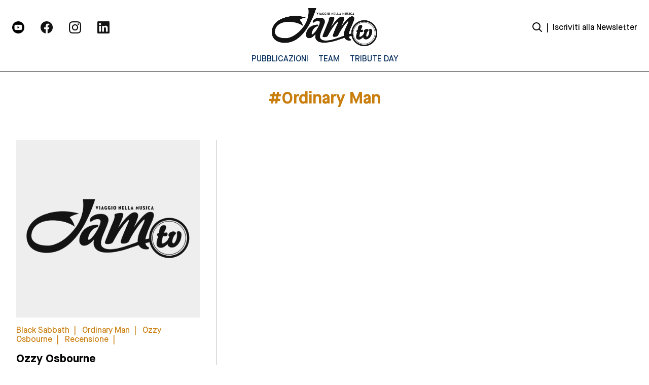

--- FILE ---
content_type: text/html; charset=UTF-8
request_url: https://jamtv.it/tag/ordinary-man
body_size: 13673
content:
<!DOCTYPE html>
<html lang="it-IT">
	<head>
		<meta charset="UTF-8">
		<meta name="viewport" content="width=device-width, initial-scale=1">
		<link rel="profile" href="https://gmpg.org/xfn/11">
		<link rel="pingback" href="https://jamtv.it/xmlrpc.php">
		<link rel="dns-prefetch" href="//fonts.googleapis.com">
		<link rel="preconnect" href="https://fonts.gstatic.com/" crossorigin>
		<meta name='robots' content='index, follow, max-image-preview:large, max-snippet:-1, max-video-preview:-1' />
<script>
	window['gtag_enable_tcf_support'] = true;
</script>

	<!-- This site is optimized with the Yoast SEO plugin v25.2 - https://yoast.com/wordpress/plugins/seo/ -->
	<title>Ordinary Man Archives - Jam TV | Viaggio nella Musica</title>
	<link rel="canonical" href="https://jamtv.it/tag/ordinary-man" />
	<meta property="og:locale" content="it_IT" />
	<meta property="og:type" content="article" />
	<meta property="og:title" content="Ordinary Man Archives - Jam TV | Viaggio nella Musica" />
	<meta property="og:url" content="https://jamtv.it/tag/ordinary-man" />
	<meta property="og:site_name" content="Jam TV | Viaggio nella Musica" />
	<meta name="twitter:card" content="summary_large_image" />
	<script type="application/ld+json" class="yoast-schema-graph">{"@context":"https://schema.org","@graph":[{"@type":"CollectionPage","@id":"https://jamtv.it/tag/ordinary-man","url":"https://jamtv.it/tag/ordinary-man","name":"Ordinary Man Archives - Jam TV | Viaggio nella Musica","isPartOf":{"@id":"https://jamtv.it/#website"},"breadcrumb":{"@id":"https://jamtv.it/tag/ordinary-man#breadcrumb"},"inLanguage":"it-IT"},{"@type":"BreadcrumbList","@id":"https://jamtv.it/tag/ordinary-man#breadcrumb","itemListElement":[{"@type":"ListItem","position":1,"name":"Home","item":"https://jamtv.it/"},{"@type":"ListItem","position":2,"name":"Ordinary Man"}]},{"@type":"WebSite","@id":"https://jamtv.it/#website","url":"https://jamtv.it/","name":"Jam TV | Viaggio nella Musica","description":"","potentialAction":[{"@type":"SearchAction","target":{"@type":"EntryPoint","urlTemplate":"https://jamtv.it/?s={search_term_string}"},"query-input":{"@type":"PropertyValueSpecification","valueRequired":true,"valueName":"search_term_string"}}],"inLanguage":"it-IT"}]}</script>
	<!-- / Yoast SEO plugin. -->


<link rel='dns-prefetch' href='//static.addtoany.com' />
<link rel='dns-prefetch' href='//track.eadv.it' />
<script type="text/javascript" id="wpp-js" src="https://jamtv.it/wp-content/plugins/wordpress-popular-posts/assets/js/wpp.min.js?ver=7.3.1" data-sampling="0" data-sampling-rate="100" data-api-url="https://jamtv.it/wp-json/wordpress-popular-posts" data-post-id="0" data-token="03890d1e6d" data-lang="0" data-debug="0"></script>
<link rel="alternate" type="application/rss+xml" title="Jam TV | Viaggio nella Musica &raquo; Ordinary Man Feed del tag" href="https://jamtv.it/tag/ordinary-man/feed" />
<style id='wp-img-auto-sizes-contain-inline-css' type='text/css'>
img:is([sizes=auto i],[sizes^="auto," i]){contain-intrinsic-size:3000px 1500px}
/*# sourceURL=wp-img-auto-sizes-contain-inline-css */
</style>
<style id='wp-emoji-styles-inline-css' type='text/css'>

	img.wp-smiley, img.emoji {
		display: inline !important;
		border: none !important;
		box-shadow: none !important;
		height: 1em !important;
		width: 1em !important;
		margin: 0 0.07em !important;
		vertical-align: -0.1em !important;
		background: none !important;
		padding: 0 !important;
	}
/*# sourceURL=wp-emoji-styles-inline-css */
</style>
<style id='wp-block-library-inline-css' type='text/css'>
:root{--wp-block-synced-color:#7a00df;--wp-block-synced-color--rgb:122,0,223;--wp-bound-block-color:var(--wp-block-synced-color);--wp-editor-canvas-background:#ddd;--wp-admin-theme-color:#007cba;--wp-admin-theme-color--rgb:0,124,186;--wp-admin-theme-color-darker-10:#006ba1;--wp-admin-theme-color-darker-10--rgb:0,107,160.5;--wp-admin-theme-color-darker-20:#005a87;--wp-admin-theme-color-darker-20--rgb:0,90,135;--wp-admin-border-width-focus:2px}@media (min-resolution:192dpi){:root{--wp-admin-border-width-focus:1.5px}}.wp-element-button{cursor:pointer}:root .has-very-light-gray-background-color{background-color:#eee}:root .has-very-dark-gray-background-color{background-color:#313131}:root .has-very-light-gray-color{color:#eee}:root .has-very-dark-gray-color{color:#313131}:root .has-vivid-green-cyan-to-vivid-cyan-blue-gradient-background{background:linear-gradient(135deg,#00d084,#0693e3)}:root .has-purple-crush-gradient-background{background:linear-gradient(135deg,#34e2e4,#4721fb 50%,#ab1dfe)}:root .has-hazy-dawn-gradient-background{background:linear-gradient(135deg,#faaca8,#dad0ec)}:root .has-subdued-olive-gradient-background{background:linear-gradient(135deg,#fafae1,#67a671)}:root .has-atomic-cream-gradient-background{background:linear-gradient(135deg,#fdd79a,#004a59)}:root .has-nightshade-gradient-background{background:linear-gradient(135deg,#330968,#31cdcf)}:root .has-midnight-gradient-background{background:linear-gradient(135deg,#020381,#2874fc)}:root{--wp--preset--font-size--normal:16px;--wp--preset--font-size--huge:42px}.has-regular-font-size{font-size:1em}.has-larger-font-size{font-size:2.625em}.has-normal-font-size{font-size:var(--wp--preset--font-size--normal)}.has-huge-font-size{font-size:var(--wp--preset--font-size--huge)}.has-text-align-center{text-align:center}.has-text-align-left{text-align:left}.has-text-align-right{text-align:right}.has-fit-text{white-space:nowrap!important}#end-resizable-editor-section{display:none}.aligncenter{clear:both}.items-justified-left{justify-content:flex-start}.items-justified-center{justify-content:center}.items-justified-right{justify-content:flex-end}.items-justified-space-between{justify-content:space-between}.screen-reader-text{border:0;clip-path:inset(50%);height:1px;margin:-1px;overflow:hidden;padding:0;position:absolute;width:1px;word-wrap:normal!important}.screen-reader-text:focus{background-color:#ddd;clip-path:none;color:#444;display:block;font-size:1em;height:auto;left:5px;line-height:normal;padding:15px 23px 14px;text-decoration:none;top:5px;width:auto;z-index:100000}html :where(.has-border-color){border-style:solid}html :where([style*=border-top-color]){border-top-style:solid}html :where([style*=border-right-color]){border-right-style:solid}html :where([style*=border-bottom-color]){border-bottom-style:solid}html :where([style*=border-left-color]){border-left-style:solid}html :where([style*=border-width]){border-style:solid}html :where([style*=border-top-width]){border-top-style:solid}html :where([style*=border-right-width]){border-right-style:solid}html :where([style*=border-bottom-width]){border-bottom-style:solid}html :where([style*=border-left-width]){border-left-style:solid}html :where(img[class*=wp-image-]){height:auto;max-width:100%}:where(figure){margin:0 0 1em}html :where(.is-position-sticky){--wp-admin--admin-bar--position-offset:var(--wp-admin--admin-bar--height,0px)}@media screen and (max-width:600px){html :where(.is-position-sticky){--wp-admin--admin-bar--position-offset:0px}}

/*# sourceURL=wp-block-library-inline-css */
</style><style id='global-styles-inline-css' type='text/css'>
:root{--wp--preset--aspect-ratio--square: 1;--wp--preset--aspect-ratio--4-3: 4/3;--wp--preset--aspect-ratio--3-4: 3/4;--wp--preset--aspect-ratio--3-2: 3/2;--wp--preset--aspect-ratio--2-3: 2/3;--wp--preset--aspect-ratio--16-9: 16/9;--wp--preset--aspect-ratio--9-16: 9/16;--wp--preset--color--black: #000000;--wp--preset--color--cyan-bluish-gray: #abb8c3;--wp--preset--color--white: #ffffff;--wp--preset--color--pale-pink: #f78da7;--wp--preset--color--vivid-red: #cf2e2e;--wp--preset--color--luminous-vivid-orange: #ff6900;--wp--preset--color--luminous-vivid-amber: #fcb900;--wp--preset--color--light-green-cyan: #7bdcb5;--wp--preset--color--vivid-green-cyan: #00d084;--wp--preset--color--pale-cyan-blue: #8ed1fc;--wp--preset--color--vivid-cyan-blue: #0693e3;--wp--preset--color--vivid-purple: #9b51e0;--wp--preset--gradient--vivid-cyan-blue-to-vivid-purple: linear-gradient(135deg,rgb(6,147,227) 0%,rgb(155,81,224) 100%);--wp--preset--gradient--light-green-cyan-to-vivid-green-cyan: linear-gradient(135deg,rgb(122,220,180) 0%,rgb(0,208,130) 100%);--wp--preset--gradient--luminous-vivid-amber-to-luminous-vivid-orange: linear-gradient(135deg,rgb(252,185,0) 0%,rgb(255,105,0) 100%);--wp--preset--gradient--luminous-vivid-orange-to-vivid-red: linear-gradient(135deg,rgb(255,105,0) 0%,rgb(207,46,46) 100%);--wp--preset--gradient--very-light-gray-to-cyan-bluish-gray: linear-gradient(135deg,rgb(238,238,238) 0%,rgb(169,184,195) 100%);--wp--preset--gradient--cool-to-warm-spectrum: linear-gradient(135deg,rgb(74,234,220) 0%,rgb(151,120,209) 20%,rgb(207,42,186) 40%,rgb(238,44,130) 60%,rgb(251,105,98) 80%,rgb(254,248,76) 100%);--wp--preset--gradient--blush-light-purple: linear-gradient(135deg,rgb(255,206,236) 0%,rgb(152,150,240) 100%);--wp--preset--gradient--blush-bordeaux: linear-gradient(135deg,rgb(254,205,165) 0%,rgb(254,45,45) 50%,rgb(107,0,62) 100%);--wp--preset--gradient--luminous-dusk: linear-gradient(135deg,rgb(255,203,112) 0%,rgb(199,81,192) 50%,rgb(65,88,208) 100%);--wp--preset--gradient--pale-ocean: linear-gradient(135deg,rgb(255,245,203) 0%,rgb(182,227,212) 50%,rgb(51,167,181) 100%);--wp--preset--gradient--electric-grass: linear-gradient(135deg,rgb(202,248,128) 0%,rgb(113,206,126) 100%);--wp--preset--gradient--midnight: linear-gradient(135deg,rgb(2,3,129) 0%,rgb(40,116,252) 100%);--wp--preset--font-size--small: 13px;--wp--preset--font-size--medium: 20px;--wp--preset--font-size--large: 36px;--wp--preset--font-size--x-large: 42px;--wp--preset--spacing--20: 0.44rem;--wp--preset--spacing--30: 0.67rem;--wp--preset--spacing--40: 1rem;--wp--preset--spacing--50: 1.5rem;--wp--preset--spacing--60: 2.25rem;--wp--preset--spacing--70: 3.38rem;--wp--preset--spacing--80: 5.06rem;--wp--preset--shadow--natural: 6px 6px 9px rgba(0, 0, 0, 0.2);--wp--preset--shadow--deep: 12px 12px 50px rgba(0, 0, 0, 0.4);--wp--preset--shadow--sharp: 6px 6px 0px rgba(0, 0, 0, 0.2);--wp--preset--shadow--outlined: 6px 6px 0px -3px rgb(255, 255, 255), 6px 6px rgb(0, 0, 0);--wp--preset--shadow--crisp: 6px 6px 0px rgb(0, 0, 0);}:where(.is-layout-flex){gap: 0.5em;}:where(.is-layout-grid){gap: 0.5em;}body .is-layout-flex{display: flex;}.is-layout-flex{flex-wrap: wrap;align-items: center;}.is-layout-flex > :is(*, div){margin: 0;}body .is-layout-grid{display: grid;}.is-layout-grid > :is(*, div){margin: 0;}:where(.wp-block-columns.is-layout-flex){gap: 2em;}:where(.wp-block-columns.is-layout-grid){gap: 2em;}:where(.wp-block-post-template.is-layout-flex){gap: 1.25em;}:where(.wp-block-post-template.is-layout-grid){gap: 1.25em;}.has-black-color{color: var(--wp--preset--color--black) !important;}.has-cyan-bluish-gray-color{color: var(--wp--preset--color--cyan-bluish-gray) !important;}.has-white-color{color: var(--wp--preset--color--white) !important;}.has-pale-pink-color{color: var(--wp--preset--color--pale-pink) !important;}.has-vivid-red-color{color: var(--wp--preset--color--vivid-red) !important;}.has-luminous-vivid-orange-color{color: var(--wp--preset--color--luminous-vivid-orange) !important;}.has-luminous-vivid-amber-color{color: var(--wp--preset--color--luminous-vivid-amber) !important;}.has-light-green-cyan-color{color: var(--wp--preset--color--light-green-cyan) !important;}.has-vivid-green-cyan-color{color: var(--wp--preset--color--vivid-green-cyan) !important;}.has-pale-cyan-blue-color{color: var(--wp--preset--color--pale-cyan-blue) !important;}.has-vivid-cyan-blue-color{color: var(--wp--preset--color--vivid-cyan-blue) !important;}.has-vivid-purple-color{color: var(--wp--preset--color--vivid-purple) !important;}.has-black-background-color{background-color: var(--wp--preset--color--black) !important;}.has-cyan-bluish-gray-background-color{background-color: var(--wp--preset--color--cyan-bluish-gray) !important;}.has-white-background-color{background-color: var(--wp--preset--color--white) !important;}.has-pale-pink-background-color{background-color: var(--wp--preset--color--pale-pink) !important;}.has-vivid-red-background-color{background-color: var(--wp--preset--color--vivid-red) !important;}.has-luminous-vivid-orange-background-color{background-color: var(--wp--preset--color--luminous-vivid-orange) !important;}.has-luminous-vivid-amber-background-color{background-color: var(--wp--preset--color--luminous-vivid-amber) !important;}.has-light-green-cyan-background-color{background-color: var(--wp--preset--color--light-green-cyan) !important;}.has-vivid-green-cyan-background-color{background-color: var(--wp--preset--color--vivid-green-cyan) !important;}.has-pale-cyan-blue-background-color{background-color: var(--wp--preset--color--pale-cyan-blue) !important;}.has-vivid-cyan-blue-background-color{background-color: var(--wp--preset--color--vivid-cyan-blue) !important;}.has-vivid-purple-background-color{background-color: var(--wp--preset--color--vivid-purple) !important;}.has-black-border-color{border-color: var(--wp--preset--color--black) !important;}.has-cyan-bluish-gray-border-color{border-color: var(--wp--preset--color--cyan-bluish-gray) !important;}.has-white-border-color{border-color: var(--wp--preset--color--white) !important;}.has-pale-pink-border-color{border-color: var(--wp--preset--color--pale-pink) !important;}.has-vivid-red-border-color{border-color: var(--wp--preset--color--vivid-red) !important;}.has-luminous-vivid-orange-border-color{border-color: var(--wp--preset--color--luminous-vivid-orange) !important;}.has-luminous-vivid-amber-border-color{border-color: var(--wp--preset--color--luminous-vivid-amber) !important;}.has-light-green-cyan-border-color{border-color: var(--wp--preset--color--light-green-cyan) !important;}.has-vivid-green-cyan-border-color{border-color: var(--wp--preset--color--vivid-green-cyan) !important;}.has-pale-cyan-blue-border-color{border-color: var(--wp--preset--color--pale-cyan-blue) !important;}.has-vivid-cyan-blue-border-color{border-color: var(--wp--preset--color--vivid-cyan-blue) !important;}.has-vivid-purple-border-color{border-color: var(--wp--preset--color--vivid-purple) !important;}.has-vivid-cyan-blue-to-vivid-purple-gradient-background{background: var(--wp--preset--gradient--vivid-cyan-blue-to-vivid-purple) !important;}.has-light-green-cyan-to-vivid-green-cyan-gradient-background{background: var(--wp--preset--gradient--light-green-cyan-to-vivid-green-cyan) !important;}.has-luminous-vivid-amber-to-luminous-vivid-orange-gradient-background{background: var(--wp--preset--gradient--luminous-vivid-amber-to-luminous-vivid-orange) !important;}.has-luminous-vivid-orange-to-vivid-red-gradient-background{background: var(--wp--preset--gradient--luminous-vivid-orange-to-vivid-red) !important;}.has-very-light-gray-to-cyan-bluish-gray-gradient-background{background: var(--wp--preset--gradient--very-light-gray-to-cyan-bluish-gray) !important;}.has-cool-to-warm-spectrum-gradient-background{background: var(--wp--preset--gradient--cool-to-warm-spectrum) !important;}.has-blush-light-purple-gradient-background{background: var(--wp--preset--gradient--blush-light-purple) !important;}.has-blush-bordeaux-gradient-background{background: var(--wp--preset--gradient--blush-bordeaux) !important;}.has-luminous-dusk-gradient-background{background: var(--wp--preset--gradient--luminous-dusk) !important;}.has-pale-ocean-gradient-background{background: var(--wp--preset--gradient--pale-ocean) !important;}.has-electric-grass-gradient-background{background: var(--wp--preset--gradient--electric-grass) !important;}.has-midnight-gradient-background{background: var(--wp--preset--gradient--midnight) !important;}.has-small-font-size{font-size: var(--wp--preset--font-size--small) !important;}.has-medium-font-size{font-size: var(--wp--preset--font-size--medium) !important;}.has-large-font-size{font-size: var(--wp--preset--font-size--large) !important;}.has-x-large-font-size{font-size: var(--wp--preset--font-size--x-large) !important;}
/*# sourceURL=global-styles-inline-css */
</style>

<style id='classic-theme-styles-inline-css' type='text/css'>
/*! This file is auto-generated */
.wp-block-button__link{color:#fff;background-color:#32373c;border-radius:9999px;box-shadow:none;text-decoration:none;padding:calc(.667em + 2px) calc(1.333em + 2px);font-size:1.125em}.wp-block-file__button{background:#32373c;color:#fff;text-decoration:none}
/*# sourceURL=/wp-includes/css/classic-themes.min.css */
</style>
<link rel='stylesheet' id='yikes-inc-easy-mailchimp-public-styles-css' href='https://jamtv.it/wp-content/plugins/yikes-inc-easy-mailchimp-extender/public/css/yikes-inc-easy-mailchimp-extender-public.min.css' type='text/css' media='all' />
<link rel='stylesheet' id='jquery-datepicker-styles-css' href='https://jamtv.it/wp-content/plugins/yikes-inc-easy-mailchimp-extender/public/css/jquery-ui.min.css' type='text/css' media='all' />
<link rel='stylesheet' id='yikes-datepicker-styles-css' href='https://jamtv.it/wp-content/plugins/yikes-inc-easy-mailchimp-extender/public/css/yikes-datepicker-styles.min.css' type='text/css' media='all' />
<link rel='stylesheet' id='theme.css-css' href='https://jamtv.it/wp-content/plugins/popup-builder/public/css/theme.css' type='text/css' media='all' />
<link rel='stylesheet' id='main-style-css' href='https://jamtv.it/wp-content/themes/jamtv/dist/css/index.css' type='text/css' media='all' />
<link rel='stylesheet' id='addtoany-css' href='https://jamtv.it/wp-content/plugins/add-to-any/addtoany.min.css' type='text/css' media='all' />
<style id='addtoany-inline-css' type='text/css'>
.addtoany_list {
	display: flex;
    flex-direction: column;
	position: fixed;
}

.addtoany_shortcode {
	padding-left: 30%;
}

.a2a_svg {
	margin-bottom: 1rem;
    background-color: rgb(0 0 0) !important;
}
/*# sourceURL=addtoany-inline-css */
</style>
<script type="text/javascript" id="addtoany-core-js-before">
/* <![CDATA[ */
window.a2a_config=window.a2a_config||{};a2a_config.callbacks=[];a2a_config.overlays=[];a2a_config.templates={};a2a_localize = {
	Share: "Condividi",
	Save: "Salva",
	Subscribe: "Abbonati",
	Email: "Email",
	Bookmark: "Segnalibro",
	ShowAll: "espandi",
	ShowLess: "comprimi",
	FindServices: "Trova servizi",
	FindAnyServiceToAddTo: "Trova subito un servizio da aggiungere",
	PoweredBy: "Powered by",
	ShareViaEmail: "Condividi via email",
	SubscribeViaEmail: "Iscriviti via email",
	BookmarkInYourBrowser: "Aggiungi ai segnalibri",
	BookmarkInstructions: "Premi Ctrl+D o \u2318+D per mettere questa pagina nei preferiti",
	AddToYourFavorites: "Aggiungi ai favoriti",
	SendFromWebOrProgram: "Invia da qualsiasi indirizzo email o programma di posta elettronica",
	EmailProgram: "Programma di posta elettronica",
	More: "Di più&#8230;",
	ThanksForSharing: "Grazie per la condivisione!",
	ThanksForFollowing: "Thanks for following!"
};

let div = document.querySelector(".a2a_kit_size_24");
let title = document.querySelector(".section__social-share");

div.prepend(title);

//# sourceURL=addtoany-core-js-before
/* ]]> */
</script>
<script type="text/javascript" defer src="https://static.addtoany.com/menu/page.js" id="addtoany-core-js"></script>
<script type="text/javascript" src="https://jamtv.it/wp-includes/js/jquery/jquery.min.js" id="jquery-core-js"></script>
<script type="text/javascript" src="https://jamtv.it/wp-includes/js/jquery/jquery-migrate.min.js" id="jquery-migrate-js"></script>
<script type="text/javascript" defer src="https://jamtv.it/wp-content/plugins/add-to-any/addtoany.min.js" id="addtoany-jquery-js"></script>
<script type="text/javascript" id="yikes-easy-mc-ajax-js-extra">
/* <![CDATA[ */
var yikes_mailchimp_ajax = {"ajax_url":"https://jamtv.it/wp-admin/admin-ajax.php","page_data":"32548","interest_group_checkbox_error":"This field is required.","preloader_url":"https://jamtv.it/wp-content/plugins/yikes-inc-easy-mailchimp-extender/includes/images/ripple.svg","loading_dots":"https://jamtv.it/wp-content/plugins/yikes-inc-easy-mailchimp-extender/includes/images/bars.svg","ajax_security_nonce":"3edd85301a","feedback_message_placement":"before"};
//# sourceURL=yikes-easy-mc-ajax-js-extra
/* ]]> */
</script>
<script type="text/javascript" src="https://jamtv.it/wp-content/plugins/yikes-inc-easy-mailchimp-extender/public/js/yikes-mc-ajax-forms.min.js" id="yikes-easy-mc-ajax-js"></script>
<script type="text/javascript" id="form-submission-helpers-js-extra">
/* <![CDATA[ */
var form_submission_helpers = {"ajax_url":"https://jamtv.it/wp-admin/admin-ajax.php","preloader_url":"https://jamtv.it/wp-admin/images/wpspin_light.gif","countries_with_zip":{"US":"US","GB":"GB","CA":"CA","IE":"IE","CN":"CN","IN":"IN","AU":"AU","BR":"BR","MX":"MX","IT":"IT","NZ":"NZ","JP":"JP","FR":"FR","GR":"GR","DE":"DE","NL":"NL","PT":"PT","ES":"ES"},"page_data":"32548"};
//# sourceURL=form-submission-helpers-js-extra
/* ]]> */
</script>
<script type="text/javascript" src="https://jamtv.it/wp-content/plugins/yikes-inc-easy-mailchimp-extender/public/js/form-submission-helpers.min.js" id="form-submission-helpers-js"></script>
<script type="text/javascript" src="https://jamtv.it/wp-includes/js/jquery/ui/core.min.js" id="jquery-ui-core-js"></script>
<script type="text/javascript" src="https://jamtv.it/wp-includes/js/jquery/ui/datepicker.min.js" id="jquery-ui-datepicker-js"></script>
<script type="text/javascript" id="jquery-ui-datepicker-js-after">
/* <![CDATA[ */
jQuery(function(jQuery){jQuery.datepicker.setDefaults({"closeText":"Chiudi","currentText":"Oggi","monthNames":["Gennaio","Febbraio","Marzo","Aprile","Maggio","Giugno","Luglio","Agosto","Settembre","Ottobre","Novembre","Dicembre"],"monthNamesShort":["Gen","Feb","Mar","Apr","Mag","Giu","Lug","Ago","Set","Ott","Nov","Dic"],"nextText":"Prossimo","prevText":"Precedente","dayNames":["domenica","luned\u00ec","marted\u00ec","mercoled\u00ec","gioved\u00ec","venerd\u00ec","sabato"],"dayNamesShort":["Dom","Lun","Mar","Mer","Gio","Ven","Sab"],"dayNamesMin":["D","L","M","M","G","V","S"],"dateFormat":"dd/mm/yy","firstDay":1,"isRTL":false});});
//# sourceURL=jquery-ui-datepicker-js-after
/* ]]> */
</script>
<script type="text/javascript" id="yikes-datepicker-scripts-js-extra">
/* <![CDATA[ */
var datepicker_settings = {"rtl":"","month_names":["Gennaio","Febbraio","Marzo","Aprile","Maggio","Giugno","Luglio","Agosto","Settembre","Ottobre","Novembre","Dicembre"],"month_names_short":["Gen","Feb","Mar","Apr","Mag","Giu","Lug","Ago","Set","Ott","Nov","Dic"],"day_names":["domenica","luned\u00ec","marted\u00ec","mercoled\u00ec","gioved\u00ec","venerd\u00ec","sabato"],"day_names_short":["Dom","Lun","Mar","Mer","Gio","Ven","Sab"],"day_names_min":["D","L","M","M","G","V","S"],"first_day":"1","change_month":"","change_year":"","min_date":null,"max_date":null,"default_date":null,"number_of_months":"1","show_other_months":"","select_other_months":null,"show_anim":"","show_button_panel":""};
//# sourceURL=yikes-datepicker-scripts-js-extra
/* ]]> */
</script>
<script type="text/javascript" src="https://jamtv.it/wp-content/plugins/yikes-inc-easy-mailchimp-extender/public/js/yikes-datepicker-scripts.min.js" id="yikes-datepicker-scripts-js"></script>
<script type="text/javascript" id="Popup.js-js-before">
/* <![CDATA[ */
var sgpbPublicUrl = "https:\/\/jamtv.it\/wp-content\/plugins\/popup-builder\/public\/";
var SGPB_JS_LOCALIZATION = {"imageSupportAlertMessage":"Only image files supported","pdfSupportAlertMessage":"Only pdf files supported","areYouSure":"Are you sure?","addButtonSpinner":"L","audioSupportAlertMessage":"Only audio files supported (e.g.: mp3, wav, m4a, ogg)","publishPopupBeforeElementor":"Please, publish the popup before starting to use Elementor with it!","publishPopupBeforeDivi":"Please, publish the popup before starting to use Divi Builder with it!","closeButtonAltText":"Close"};
//# sourceURL=Popup.js-js-before
/* ]]> */
</script>
<script type="text/javascript" src="https://jamtv.it/wp-content/plugins/popup-builder/public/js/Popup.js" id="Popup.js-js"></script>
<script type="text/javascript" src="https://jamtv.it/wp-content/plugins/popup-builder/public/js/PopupConfig.js" id="PopupConfig.js-js"></script>
<script type="text/javascript" id="PopupBuilder.js-js-before">
/* <![CDATA[ */
var SGPB_POPUP_PARAMS = {"popupTypeAgeRestriction":"ageRestriction","defaultThemeImages":{"1":"https:\/\/jamtv.it\/wp-content\/plugins\/popup-builder\/public\/img\/theme_1\/close.png","2":"https:\/\/jamtv.it\/wp-content\/plugins\/popup-builder\/public\/img\/theme_2\/close.png","3":"https:\/\/jamtv.it\/wp-content\/plugins\/popup-builder\/public\/img\/theme_3\/close.png","5":"https:\/\/jamtv.it\/wp-content\/plugins\/popup-builder\/public\/img\/theme_5\/close.png","6":"https:\/\/jamtv.it\/wp-content\/plugins\/popup-builder\/public\/img\/theme_6\/close.png"},"homePageUrl":"https:\/\/jamtv.it\/","isPreview":false,"convertedIdsReverse":[],"dontShowPopupExpireTime":365,"conditionalJsClasses":[],"disableAnalyticsGeneral":false};
var SGPB_JS_PACKAGES = {"packages":{"current":1,"free":1,"silver":2,"gold":3,"platinum":4},"extensions":{"geo-targeting":false,"advanced-closing":false}};
var SGPB_JS_PARAMS = {"ajaxUrl":"https:\/\/jamtv.it\/wp-admin\/admin-ajax.php","nonce":"ad075cf0a9"};
//# sourceURL=PopupBuilder.js-js-before
/* ]]> */
</script>
<script type="text/javascript" src="https://jamtv.it/wp-content/plugins/popup-builder/public/js/PopupBuilder.js" id="PopupBuilder.js-js"></script>
<link rel="https://api.w.org/" href="https://jamtv.it/wp-json/" /><link rel="alternate" title="JSON" type="application/json" href="https://jamtv.it/wp-json/wp/v2/tags/3846" /><link rel="EditURI" type="application/rsd+xml" title="RSD" href="https://jamtv.it/xmlrpc.php?rsd" />
<meta name="generator" content="WordPress 6.9" />
<link href="https://track.eadv.it" rel="preconnect"><style>
    .eadv-billboard{min-height:100px;}@media screen and (min-width:990px){.eadv-billboard{min-height:250px;}}
    .eadv-in-content{min-height:400px;}@media screen and (min-width:990px){.eadv-in-content{min-height:250px;}}
    .eadv-aside{min-height:400px;}@media screen and (min-width:990px){.eadv-aside{min-height:600px;}}
    .eadv-related{min-height:900px;}
    .eadv-bottom{min-height:600px;}@media screen and (min-width: 990px){.eadv-bottom{min-height:250px;}}
    </style>            <style id="wpp-loading-animation-styles">@-webkit-keyframes bgslide{from{background-position-x:0}to{background-position-x:-200%}}@keyframes bgslide{from{background-position-x:0}to{background-position-x:-200%}}.wpp-widget-block-placeholder,.wpp-shortcode-placeholder{margin:0 auto;width:60px;height:3px;background:#dd3737;background:linear-gradient(90deg,#dd3737 0%,#571313 10%,#dd3737 100%);background-size:200% auto;border-radius:3px;-webkit-animation:bgslide 1s infinite linear;animation:bgslide 1s infinite linear}</style>
            <link rel="icon" href="https://jamtv.it/wp-content/uploads/2022/05/cropped-Frame-212-32x32.png" sizes="32x32" />
<link rel="icon" href="https://jamtv.it/wp-content/uploads/2022/05/cropped-Frame-212-192x192.png" sizes="192x192" />
<link rel="apple-touch-icon" href="https://jamtv.it/wp-content/uploads/2022/05/cropped-Frame-212-180x180.png" />
<meta name="msapplication-TileImage" content="https://jamtv.it/wp-content/uploads/2022/05/cropped-Frame-212-270x270.png" />

	</head>
	
	<body class="archive tag tag-ordinary-man tag-3846 wp-theme-jamtv">
		<main id="main" class="site" data-template="tag">
			<div id="loader" class="fixed top-0 left-0 bottom-0 right-0 z2"></div>
			
<header class="header header--main fixed fluid left-0" role="banner">
  <div class="header__inner max-width-5 mx-auto flex flex-wrap items-center py2">

    <div class="header__social-wrapper col-6 md-col-4 px2 xs-hide sm-hide">
      
<ul class="block--social m0 p0 flex">
  

  <a target="_blank" href="https://www.youtube.com/c/JamTVit"><div class="section__image-container relative p1 md-mr2">
  <figure>
    <img width="512" height="512" src="https://jamtv.it/wp-content/uploads/2022/05/youtube.png" class="section__image-wrapper fluid" alt="" decoding="async" fetchpriority="high" srcset="https://jamtv.it/wp-content/uploads/2022/05/youtube.png 512w, https://jamtv.it/wp-content/uploads/2022/05/youtube-300x300.png 300w, https://jamtv.it/wp-content/uploads/2022/05/youtube-150x150.png 150w" sizes="(max-width: 512px) 100vw, 512px" />  </figure>
</div></a>

  

  <a target="_blank" href="https://www.facebook.com/JamTVit"><div class="section__image-container relative p1 md-mr2">
  <figure>
    <img width="48" height="48" src="https://jamtv.it/wp-content/uploads/2022/05/Facebook-Negative.png" class="section__image-wrapper fluid" alt="" decoding="async" />  </figure>
</div></a>

  

  <a target="_blank" href="https://www.instagram.com/jamtvit/"><div class="section__image-container relative p1 md-mr2">
  <figure>
    <img width="48" height="48" src="https://jamtv.it/wp-content/uploads/2022/05/Instagram-Negative.png" class="section__image-wrapper fluid" alt="" decoding="async" />  </figure>
</div></a>

  

  <a target="_blank" href="https://www.linkedin.com/company/jamtvit/"><div class="section__image-container relative p1 md-mr2">
  <figure>
    <img width="48" height="48" src="https://jamtv.it/wp-content/uploads/2022/05/LinkedIn-Negative.png" class="section__image-wrapper fluid" alt="" decoding="async" />  </figure>
</div></a>

  </ul>

    </div>

    <div class="header__logo-wrapper center col-6 md-col-4 px2">
      <a class="header__logo inline-block" href="https://jamtv.it/" rel="home">
        
  <figure>
    <img width="819" height="296" src="https://jamtv.it/wp-content/uploads/2022/05/Frame.png" class="contain-image" alt="" decoding="async" srcset="https://jamtv.it/wp-content/uploads/2022/05/Frame.png 819w, https://jamtv.it/wp-content/uploads/2022/05/Frame-300x108.png 300w, https://jamtv.it/wp-content/uploads/2022/05/Frame-768x278.png 768w" sizes="(max-width: 819px) 100vw, 819px" />  </figure>
      </a>
    </div>

    <div class="col-2 md-col-4 px2 xs-hide sm-hide flex justify-end items-center">
      <a class="button-search px1" href="#"><img class="" src="https://jamtv.it/wp-content/themes/jamtv/assets/icons/search.svg" alt=""></a> |
      <div class="section__newsletter sg-popup-id-53566 px1">Iscriviti alla Newsletter</div>
    </div>



    <div class="header__toggle-wrapper flex items-center justify-end col-6 px2 md-hide lg-hide">
      <a class="button-search px1" href="#"><img class="" src="https://jamtv.it/wp-content/themes/jamtv/assets/icons/search.svg" alt=""></a>
      <div class="header__toggle flex justify-center">
        <div class="bar relative"></div>
      </div>
    </div>
  </div>

  <div class="header__menu-wrapper center mx-auto col-6 md-col-4 px2 xs-hide sm-hide pb2">
    <nav class="header__nav" role="navigation">
      <div class="menu-main-menu-container"><ul id="menu-main-menu" class="menu menu--primary caps m0 p0"><li id="menu-item-20522" class="menu-item menu-item-type-custom menu-item-object-custom menu-item-20522"><a href="https://jamtv.it/pubblicazioni">Pubblicazioni</a></li>
<li id="menu-item-41710" class="menu-item menu-item-type-post_type menu-item-object-page menu-item-41710"><a href="https://jamtv.it/team">Team</a></li>
<li id="menu-item-54035" class="menu-item menu-item-type-post_type menu-item-object-page menu-item-54035"><a href="https://jamtv.it/tribute-day">Tribute Day</a></li>
</ul></div>    </nav>
  </div>
</header>

<div class="header--offcanvas fixed top-0 md-hide lg-hide overflow-hidden" role="navigation" data-enter-from="top">
  <nav class="header__nav" role="navigation">
    <div class="menu-main-menu-container"><ul id="menu-main-menu-1" class="menu menu--primary caps m0 p0"><li class="menu-item menu-item-type-custom menu-item-object-custom menu-item-20522"><a href="https://jamtv.it/pubblicazioni">Pubblicazioni</a></li>
<li class="menu-item menu-item-type-post_type menu-item-object-page menu-item-41710"><a href="https://jamtv.it/team">Team</a></li>
<li class="menu-item menu-item-type-post_type menu-item-object-page menu-item-54035"><a href="https://jamtv.it/tribute-day">Tribute Day</a></li>
</ul></div>  </nav>
  <div class="header__social-wrapper">
    
<ul class="block--social m0 p0 flex">
  

  <a target="_blank" href="https://www.youtube.com/c/JamTVit"><div class="section__image-container relative p1 md-mr2">
  <figure>
    <img width="512" height="512" src="https://jamtv.it/wp-content/uploads/2022/05/youtube.png" class="section__image-wrapper fluid" alt="" decoding="async" srcset="https://jamtv.it/wp-content/uploads/2022/05/youtube.png 512w, https://jamtv.it/wp-content/uploads/2022/05/youtube-300x300.png 300w, https://jamtv.it/wp-content/uploads/2022/05/youtube-150x150.png 150w" sizes="(max-width: 512px) 100vw, 512px" />  </figure>
</div></a>

  

  <a target="_blank" href="https://www.facebook.com/JamTVit"><div class="section__image-container relative p1 md-mr2">
  <figure>
    <img width="48" height="48" src="https://jamtv.it/wp-content/uploads/2022/05/Facebook-Negative.png" class="section__image-wrapper fluid" alt="" decoding="async" />  </figure>
</div></a>

  

  <a target="_blank" href="https://www.instagram.com/jamtvit/"><div class="section__image-container relative p1 md-mr2">
  <figure>
    <img width="48" height="48" src="https://jamtv.it/wp-content/uploads/2022/05/Instagram-Negative.png" class="section__image-wrapper fluid" alt="" decoding="async" />  </figure>
</div></a>

  

  <a target="_blank" href="https://www.linkedin.com/company/jamtvit/"><div class="section__image-container relative p1 md-mr2">
  <figure>
    <img width="48" height="48" src="https://jamtv.it/wp-content/uploads/2022/05/LinkedIn-Negative.png" class="section__image-wrapper fluid" alt="" decoding="async" />  </figure>
</div></a>

  </ul>

  </div>
  <div class="section__newsletter sg-popup-id-53566 px1">Iscriviti alla Newsletter</div>
</div>

<div class="header--search bg--light relative">
  <form class="search flex items-center px2 md-px3 max-width-4 mx-auto" action="https://jamtv.it/">
    <h2 class="pr2">Cerca</h2>
    <input class="input-search mr2" type="search" name="s" placeholder="Ricerca nelle pagine del sito">
    <button class="button-reset" type="submit" value="Search"><img class="" src="https://jamtv.it/wp-content/themes/jamtv/assets/icons/search.svg" alt=""></button>
  </form>
  <a class="button-close" href="#"><img src="https://jamtv.it/wp-content/themes/jamtv/assets/icons/close.svg" alt=""></a>
</div>

<div class="content-area">
  <div class="wrapper max-container">
    <h1 class="archive__title orange title center m0 pb3 md-pb4">#Ordinary Man</h1>

  	  		<div class="page__list pb3 flex flex-wrap">
  			  				<div class="page__item col-12 md-col-4 pb2 md-pb4 px3">
  					
<article id="post-32548" class="px2 md-px0 relative post-32548 thought type-thought status-publish hentry tag-black-sabbath tag-ordinary-man tag-ozzy-osbourne tag-recensione">
	    <div class="post__image relative"> <img class="cover-image" src="https://jamtv.it/wp-content/themes/jamtv/assets/images/cover.png" alt="">
      <a class="absolute left-0 right-0 top-0 bottom-0" href="https://jamtv.it/thought/ozzy-osbourne"></a></div>

		<header class="post__header py2">
          <a class="post__tag" href="https://jamtv.it/tag/black-sabbath" title="Black Sabbath">Black Sabbath</a>
          <a class="post__tag" href="https://jamtv.it/tag/ordinary-man" title="Ordinary Man">Ordinary Man</a>
          <a class="post__tag" href="https://jamtv.it/tag/ozzy-osbourne" title="Ozzy Osbourne">Ozzy Osbourne</a>
          <a class="post__tag" href="https://jamtv.it/tag/recensione" title="Recensione">Recensione</a>
    		<h1 class="post__title title-s m0 py2"><a href="https://jamtv.it/thought/ozzy-osbourne">Ozzy Osbourne</a></h1>
	</header>
</article>
  				</div>
  			  		</div>

  		<div class="block block--paginator clearfix max-width-5 mx-auto py3 col-12"></div>

  	  </div>
  </div>


			
<footer class="footer footer--main relative">
  <div class="wrapper bg--dark">
    <div class="max-width-5 mx-auto flex flex-wrap p2">
      <div class="col-12 md-col-2 px3 md-px2 mb2 md-mb0">
                  <div class="footer__logo-wrapper">
            
  <figure>
    <img width="443" height="160" src="https://jamtv.it/wp-content/uploads/2022/05/Frame-1.png" class="contain-image" alt="" decoding="async" loading="lazy" srcset="https://jamtv.it/wp-content/uploads/2022/05/Frame-1.png 443w, https://jamtv.it/wp-content/uploads/2022/05/Frame-1-300x108.png 300w" sizes="auto, (max-width: 443px) 100vw, 443px" />  </figure>
          </div>
              </div>
    </div>

  </div>
  <div class="wrapper bg--dark-alt">
    <div class="max-width-5 mx-auto flex justify-between items-center flex-wrap p2">

      <div class="header__social-wrapper col-12 md-col-4 px2 invert">
        
<ul class="block--social m0 p0 flex">
  

  <a target="_blank" href="https://www.youtube.com/c/JamTVit"><div class="section__image-container relative p1 md-mr2">
  <figure>
    <img width="512" height="512" src="https://jamtv.it/wp-content/uploads/2022/05/youtube.png" class="section__image-wrapper fluid" alt="" decoding="async" loading="lazy" srcset="https://jamtv.it/wp-content/uploads/2022/05/youtube.png 512w, https://jamtv.it/wp-content/uploads/2022/05/youtube-300x300.png 300w, https://jamtv.it/wp-content/uploads/2022/05/youtube-150x150.png 150w" sizes="auto, (max-width: 512px) 100vw, 512px" />  </figure>
</div></a>

  

  <a target="_blank" href="https://www.facebook.com/JamTVit"><div class="section__image-container relative p1 md-mr2">
  <figure>
    <img width="48" height="48" src="https://jamtv.it/wp-content/uploads/2022/05/Facebook-Negative.png" class="section__image-wrapper fluid" alt="" decoding="async" loading="lazy" />  </figure>
</div></a>

  

  <a target="_blank" href="https://www.instagram.com/jamtvit/"><div class="section__image-container relative p1 md-mr2">
  <figure>
    <img width="48" height="48" src="https://jamtv.it/wp-content/uploads/2022/05/Instagram-Negative.png" class="section__image-wrapper fluid" alt="" decoding="async" loading="lazy" />  </figure>
</div></a>

  

  <a target="_blank" href="https://www.linkedin.com/company/jamtvit/"><div class="section__image-container relative p1 md-mr2">
  <figure>
    <img width="48" height="48" src="https://jamtv.it/wp-content/uploads/2022/05/LinkedIn-Negative.png" class="section__image-wrapper fluid" alt="" decoding="async" loading="lazy" />  </figure>
</div></a>

  </ul>

      </div>

      <div class="col-12 md-col-9 px2 mb2 md-mb0 pt2 md-pb3">
                  <div class="footer__info wysiwyg font-xs text-t"><p>HI, FOLKS! Edizioni di Ezio Guaitamacchi s.r.l. - Via F.lli Cervi - Residenza Archi / Milano Due - 20090 Segrate<br />
Jam - Viaggio nella musica - Registrazione al Tribunale di Milano n. 107 del 5/3/1983 - Cod. fisc. e partita IVA 09301790151</p>
</div>
              </div>

              <div class="footer__copyright px2 mb2 md-mb0 md-py3 col-12 md-col-2 wysiwyg font-xs"><p><a href="https://jamtv.it/team">Chi siamo</a></p>
<p><a href="https://jamtv.it/contatti">Contatti</a></p>
<p><a href="https://jamtv.it/privacy-policy">Privacy Policy</a></p>
<p><a href="https://www.iubenda.com/privacy-policy/94183029/cookie-policy" target="_blank" rel="noopener">Cookie Policy</a></p>
<p><a href="https://jamtv.it/pubblicita" target="_blank" rel="noopener">Pubblicità</a></p>
</div>
      
      <div class="section__menu col-12 md-col-6 px2 mb2 md-mb0 font-xs">
              </div>

    </div>
  </div>


</footer>
			<!-- <script async defer src="https://maps.googleapis.com/maps/api/js?v=weekly&key=YOUR-KEY-HERE"></script> -->
		</main>
		<script type="speculationrules">
{"prefetch":[{"source":"document","where":{"and":[{"href_matches":"/*"},{"not":{"href_matches":["/wp-*.php","/wp-admin/*","/wp-content/uploads/*","/wp-content/*","/wp-content/plugins/*","/wp-content/themes/jamtv/*","/*\\?(.+)"]}},{"not":{"selector_matches":"a[rel~=\"nofollow\"]"}},{"not":{"selector_matches":".no-prefetch, .no-prefetch a"}}]},"eagerness":"conservative"}]}
</script>
<div class="sgpb-main-popup-data-container-53566" style="position:fixed;opacity: 0;filter: opacity(0%);transform: scale(0);">
							<div class="sg-popup-builder-content" id="sg-popup-content-wrapper-53566" data-id="53566" data-events="{&quot;0&quot;:{&quot;param&quot;:&quot;click&quot;,&quot;operator&quot;:&quot;defaultClickClassName&quot;,&quot;value&quot;:&quot;sg-popup-id-53566&quot;,&quot;hiddenOption&quot;:[]},&quot;2&quot;:{&quot;param&quot;:&quot;click&quot;},&quot;3&quot;:{&quot;param&quot;:&quot;hover&quot;},&quot;4&quot;:{&quot;param&quot;:&quot;confirm&quot;}}" data-options="[base64]">
								<div class="sgpb-popup-builder-content-53566 sgpb-popup-builder-content-html"><div class="sgpb-main-html-content-wrapper"><p><img class="center mx-auto wp-image-46010 alignnone" src="https://jamtv.it/wp-content/uploads/2022/05/Frame-300x108.png" alt="" width="236" height="85" /></p>
<h2 style="text-align: left;">Iscriviti alla Newsletter</h2>
<p style="text-align: left;">Vuoi rimanere sempre aggiornato su rock e dintorni? Iscriviti alla nostra newsletter<br />
per ricevere tutte le settimane nuovi video, contenuti esclusivi, interviste e tanto altro!</p>
<p>
	<section id="yikes-mailchimp-container-1" class="yikes-mailchimp-container yikes-mailchimp-container-1 ">
				<form id="newsletter-1" class="yikes-easy-mc-form yikes-easy-mc-form-1  " method="POST" data-attr-form-id="1">

													<label for="yikes-easy-mc-form-1-EMAIL"  class="EMAIL-label yikes-mailchimp-field-required ">

										<!-- dictate label visibility -->
																					<span class="EMAIL-label">
												Email Address											</span>
										
										<!-- Description Above -->
										
										<input id="yikes-easy-mc-form-1-EMAIL"  name="EMAIL"  placeholder=""  class="yikes-easy-mc-email "  required="required" type="email"  value="">

										<!-- Description Below -->
										
									</label>
																		<label for="yikes-easy-mc-form-1-FNAME"  class="FNAME-label ">

										<!-- dictate label visibility -->
																					<span class="FNAME-label">
												Nome											</span>
										
										<!-- Description Above -->
										
										<input id="yikes-easy-mc-form-1-FNAME"  name="FNAME"  placeholder=""  class="yikes-easy-mc-text "   type="text"  value="">

										<!-- Description Below -->
										
									</label>
																		<label for="yikes-easy-mc-form-1-LNAME"  class="LNAME-label ">

										<!-- dictate label visibility -->
																					<span class="LNAME-label">
												Cognome											</span>
										
										<!-- Description Above -->
										
										<input id="yikes-easy-mc-form-1-LNAME"  name="LNAME"  placeholder=""  class="yikes-easy-mc-text "   type="text"  value="">

										<!-- Description Below -->
										
									</label>
																		<label for="yikes-easy-mc-form-1-COMPLEANNO"  class="COMPLEANNO-label ">

										<!-- dictate label visibility -->
																					<span class="COMPLEANNO-label">
												Data di nascita											</span>
										
										<!-- Description Above -->
										
										<input id="yikes-easy-mc-form-1-COMPLEANNO"  name="COMPLEANNO"  placeholder=""  class="yikes-easy-mc-birthday "   type="text"  data-attr-type="birthday"  value="" data-date-format="dd/mm">

										<!-- Description Below -->
										
									</label>
									
				<!-- Honeypot Trap -->
				<input type="hidden" name="yikes-mailchimp-honeypot" id="yikes-mailchimp-honeypot-1" value="">

				<!-- List ID -->
				<input type="hidden" name="yikes-mailchimp-associated-list-id" id="yikes-mailchimp-associated-list-id-1" value="0e5bc93ac5">

				<!-- The form that is being submitted! Used to display error/success messages above the correct form -->
				<input type="hidden" name="yikes-mailchimp-submitted-form" id="yikes-mailchimp-submitted-form-1" value="1">

				<!-- Submit Button -->
				<button type="submit" class="yikes-easy-mc-submit-button yikes-easy-mc-submit-button-1 btn btn-primary "> <span class="yikes-mailchimp-submit-button-span-text">Iscriviti</span></button>				<!-- Nonce Security Check -->
				<input type="hidden" id="yikes_easy_mc_new_subscriber_1" name="yikes_easy_mc_new_subscriber" value="4ef1ec76b6">
				<input type="hidden" name="_wp_http_referer" value="/tag/ordinary-man" />
			</form>
			<!-- Mailchimp Form generated by Easy Forms for Mailchimp v6.8.10 (https://wordpress.org/plugins/yikes-inc-easy-mailchimp-extender/) -->

			</section>
	</p>
</div></div>
							</div>
						  </div><script type="text/javascript" src="https://track.eadv.it/jamtv.it.php" id="eadv_tracking_script-js"></script>
<script type="text/javascript" id="vendor-script-js-extra">
/* <![CDATA[ */
var directory_uri = {"template_uri":"https://jamtv.it/wp-content/themes/jamtv"};
//# sourceURL=vendor-script-js-extra
/* ]]> */
</script>
<script type="text/javascript" src="https://jamtv.it/wp-content/themes/jamtv/dist/bundle.js" id="vendor-script-js"></script>
<script id="wp-emoji-settings" type="application/json">
{"baseUrl":"https://s.w.org/images/core/emoji/17.0.2/72x72/","ext":".png","svgUrl":"https://s.w.org/images/core/emoji/17.0.2/svg/","svgExt":".svg","source":{"concatemoji":"https://jamtv.it/wp-includes/js/wp-emoji-release.min.js"}}
</script>
<script type="module">
/* <![CDATA[ */
/*! This file is auto-generated */
const a=JSON.parse(document.getElementById("wp-emoji-settings").textContent),o=(window._wpemojiSettings=a,"wpEmojiSettingsSupports"),s=["flag","emoji"];function i(e){try{var t={supportTests:e,timestamp:(new Date).valueOf()};sessionStorage.setItem(o,JSON.stringify(t))}catch(e){}}function c(e,t,n){e.clearRect(0,0,e.canvas.width,e.canvas.height),e.fillText(t,0,0);t=new Uint32Array(e.getImageData(0,0,e.canvas.width,e.canvas.height).data);e.clearRect(0,0,e.canvas.width,e.canvas.height),e.fillText(n,0,0);const a=new Uint32Array(e.getImageData(0,0,e.canvas.width,e.canvas.height).data);return t.every((e,t)=>e===a[t])}function p(e,t){e.clearRect(0,0,e.canvas.width,e.canvas.height),e.fillText(t,0,0);var n=e.getImageData(16,16,1,1);for(let e=0;e<n.data.length;e++)if(0!==n.data[e])return!1;return!0}function u(e,t,n,a){switch(t){case"flag":return n(e,"\ud83c\udff3\ufe0f\u200d\u26a7\ufe0f","\ud83c\udff3\ufe0f\u200b\u26a7\ufe0f")?!1:!n(e,"\ud83c\udde8\ud83c\uddf6","\ud83c\udde8\u200b\ud83c\uddf6")&&!n(e,"\ud83c\udff4\udb40\udc67\udb40\udc62\udb40\udc65\udb40\udc6e\udb40\udc67\udb40\udc7f","\ud83c\udff4\u200b\udb40\udc67\u200b\udb40\udc62\u200b\udb40\udc65\u200b\udb40\udc6e\u200b\udb40\udc67\u200b\udb40\udc7f");case"emoji":return!a(e,"\ud83e\u1fac8")}return!1}function f(e,t,n,a){let r;const o=(r="undefined"!=typeof WorkerGlobalScope&&self instanceof WorkerGlobalScope?new OffscreenCanvas(300,150):document.createElement("canvas")).getContext("2d",{willReadFrequently:!0}),s=(o.textBaseline="top",o.font="600 32px Arial",{});return e.forEach(e=>{s[e]=t(o,e,n,a)}),s}function r(e){var t=document.createElement("script");t.src=e,t.defer=!0,document.head.appendChild(t)}a.supports={everything:!0,everythingExceptFlag:!0},new Promise(t=>{let n=function(){try{var e=JSON.parse(sessionStorage.getItem(o));if("object"==typeof e&&"number"==typeof e.timestamp&&(new Date).valueOf()<e.timestamp+604800&&"object"==typeof e.supportTests)return e.supportTests}catch(e){}return null}();if(!n){if("undefined"!=typeof Worker&&"undefined"!=typeof OffscreenCanvas&&"undefined"!=typeof URL&&URL.createObjectURL&&"undefined"!=typeof Blob)try{var e="postMessage("+f.toString()+"("+[JSON.stringify(s),u.toString(),c.toString(),p.toString()].join(",")+"));",a=new Blob([e],{type:"text/javascript"});const r=new Worker(URL.createObjectURL(a),{name:"wpTestEmojiSupports"});return void(r.onmessage=e=>{i(n=e.data),r.terminate(),t(n)})}catch(e){}i(n=f(s,u,c,p))}t(n)}).then(e=>{for(const n in e)a.supports[n]=e[n],a.supports.everything=a.supports.everything&&a.supports[n],"flag"!==n&&(a.supports.everythingExceptFlag=a.supports.everythingExceptFlag&&a.supports[n]);var t;a.supports.everythingExceptFlag=a.supports.everythingExceptFlag&&!a.supports.flag,a.supports.everything||((t=a.source||{}).concatemoji?r(t.concatemoji):t.wpemoji&&t.twemoji&&(r(t.twemoji),r(t.wpemoji)))});
//# sourceURL=https://jamtv.it/wp-includes/js/wp-emoji-loader.min.js
/* ]]> */
</script>
	<script defer src="https://static.cloudflareinsights.com/beacon.min.js/vcd15cbe7772f49c399c6a5babf22c1241717689176015" integrity="sha512-ZpsOmlRQV6y907TI0dKBHq9Md29nnaEIPlkf84rnaERnq6zvWvPUqr2ft8M1aS28oN72PdrCzSjY4U6VaAw1EQ==" data-cf-beacon='{"version":"2024.11.0","token":"0e8092bfda6644319d74240e7b4a41ec","r":1,"server_timing":{"name":{"cfCacheStatus":true,"cfEdge":true,"cfExtPri":true,"cfL4":true,"cfOrigin":true,"cfSpeedBrain":true},"location_startswith":null}}' crossorigin="anonymous"></script>
</body>
</html>

<!-- Dynamic page generated in 0.110 seconds. -->
<!-- Cached page generated by WP-Super-Cache on 2026-01-18 15:08:11 -->

<!-- super cache -->